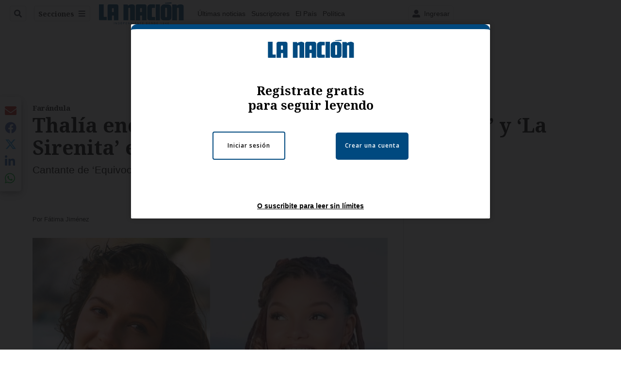

--- FILE ---
content_type: text/html; charset=utf-8
request_url: https://www.google.com/recaptcha/api2/aframe
body_size: 98
content:
<!DOCTYPE HTML><html><head><meta http-equiv="content-type" content="text/html; charset=UTF-8"></head><body><script nonce="kEO4of0e763bkoWF11RCxQ">/** Anti-fraud and anti-abuse applications only. See google.com/recaptcha */ try{var clients={'sodar':'https://pagead2.googlesyndication.com/pagead/sodar?'};window.addEventListener("message",function(a){try{if(a.source===window.parent){var b=JSON.parse(a.data);var c=clients[b['id']];if(c){var d=document.createElement('img');d.src=c+b['params']+'&rc='+(localStorage.getItem("rc::a")?sessionStorage.getItem("rc::b"):"");window.document.body.appendChild(d);sessionStorage.setItem("rc::e",parseInt(sessionStorage.getItem("rc::e")||0)+1);localStorage.setItem("rc::h",'1768811998765');}}}catch(b){}});window.parent.postMessage("_grecaptcha_ready", "*");}catch(b){}</script></body></html>

--- FILE ---
content_type: application/javascript; charset=utf-8
request_url: https://fundingchoicesmessages.google.com/f/AGSKWxUeuBFj7jPgdemUTndhmTGG9aZGRS1eWobpz39Fgni0684mqGnufXZpZibUnSiF4dYUyCz_0UjHFOYXloaPoGTanGGLgvON1XNFyq_1Dca_CJn0KcPDsjqdp6ZLDkhmSOg-ZnSEg5ANEAiwNS-jZZc1RQhp3TJlmXFI7wL_-WSBux9NlSkeJ7FCR4I6/_/prebid-=160x600,/adnext./?view=ad/geo_banner.htm?
body_size: -1290
content:
window['e594d9a3-7996-4d9f-9e8c-1ed8edf82af0'] = true;